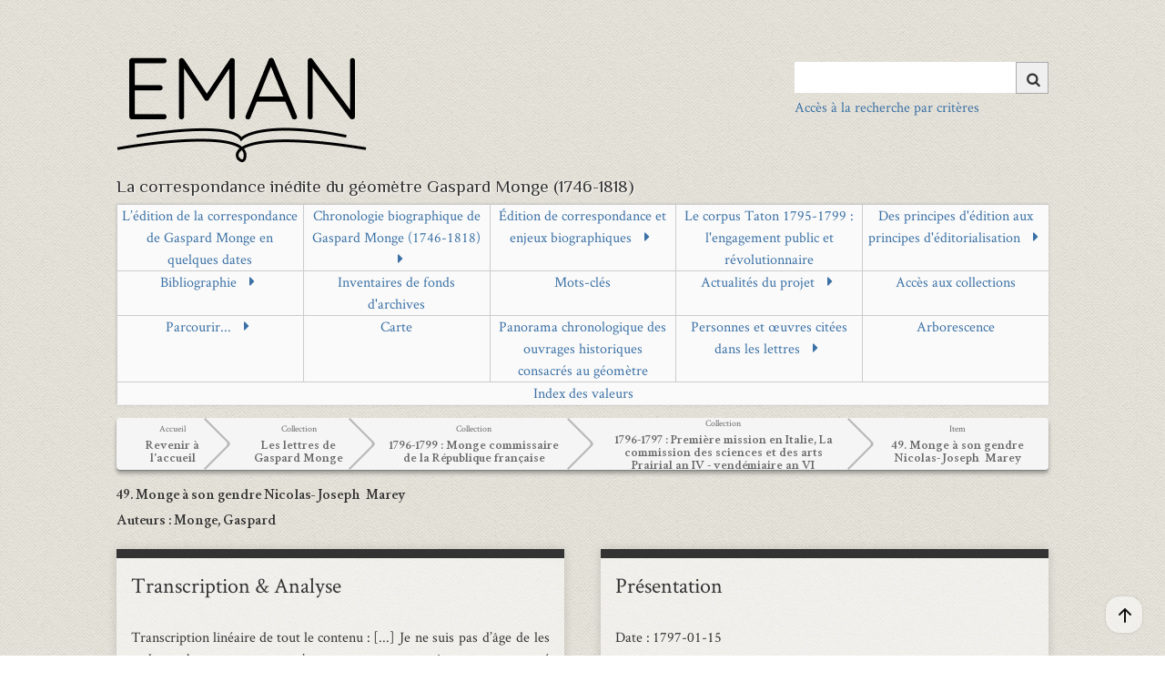

--- FILE ---
content_type: text/html; charset=utf-8
request_url: https://eman-archives.org/monge/items/show/132
body_size: 8499
content:
<!DOCTYPE html>
<html class="" lang="fr">
<head>
    <meta charset="utf-8">
    <meta name="viewport" content="width=device-width, initial-scale=1">
    
        <title>49. Monge à son gendre Nicolas-Joseph Marey &middot; La correspondance inédite du géomètre Gaspard Monge (1746-1818)</title>

    <link rel="alternate" type="application/rss+xml" title="Flux RSS Omeka" href="/monge/items/browse?output=rss2" /><link rel="alternate" type="application/atom+xml" title="Flux Atom Omeka" href="/monge/items/browse?output=atom" />    <link rel="shortcut icon" href="https://eman-archives.org/monge/themes/eman/favicon.ico"/>
    <!-- Plugin Stuff -->
    
<style>
#search-table-view th {text-align: left;}</style>

    <!-- Stylesheets -->
    <link href="/monge/application/views/scripts/css/public.css?v=3.1.2" media="screen" rel="stylesheet" type="text/css" >
<link href="/monge/plugins/Geolocation/views/shared/javascripts/leaflet/leaflet.css?v=3.1.2" media="" rel="stylesheet" type="text/css" >
<link href="/monge/plugins/Geolocation/views/shared/css/geolocation-marker.css?v=3.1.2" media="all" rel="stylesheet" type="text/css" >
<link href="/monge/plugins/Geolocation/views/shared/javascripts/leaflet-markercluster/MarkerCluster.css?v=3.1.2" media="" rel="stylesheet" type="text/css" >
<link href="/monge/plugins/Geolocation/views/shared/javascripts/leaflet-markercluster/MarkerCluster.Default.css?v=3.1.2" media="" rel="stylesheet" type="text/css" >
<link href="/monge/plugins/ShortcodeCarousel/views/public/css/jcarousel.responsive.css?v=3.1.2" media="all" rel="stylesheet" type="text/css" >
<link href="/monge/plugins/ShortcodeCarousel/views/public/css/carousel.css?v=3.1.2" media="all" rel="stylesheet" type="text/css" >
<link href="/monge/plugins/UiTemplates/views/shared/css/ui-templates.css?v=3.1.2" media="all" rel="stylesheet" type="text/css" >
<link href="/monge/plugins/UiTemplates/views/shared/css/ui-templates-breadcrumb.css?v=3.1.2" media="all" rel="stylesheet" type="text/css" >
<link href="/monge/plugins/UiTemplates/views/shared/css/slick.css?v=3.1.2" media="all" rel="stylesheet" type="text/css" >
<link href="/monge/plugins/UiTemplates/views/shared/css/slick-theme.css?v=3.1.2" media="all" rel="stylesheet" type="text/css" >
<link href="/monge/plugins/AvantCommon/views/shared/css/magnific-popup.css?v=3.1.2" media="all" rel="stylesheet" type="text/css" >
<link href="/monge/plugins/AvantCommon/views/shared/css/avantcommon.css?v=3.1.2.6" media="all" rel="stylesheet" type="text/css" >
<link href="/monge/plugins/EmanSearch/views/public/css/avantsearch.css?v=3.1.2" media="all" rel="stylesheet" type="text/css" >
<link href="//fonts.googleapis.com/css?family=Ubuntu:300,400,500,700,300italic,400italic,500italic,700italic" media="all" rel="stylesheet" type="text/css" >
<link href="/monge/application/views/scripts/css/iconfonts.css?v=3.1.2" media="screen" rel="stylesheet" type="text/css" >
<link href="/monge/themes/eman/css/slider.css?v=3.1.2" media="screen" rel="stylesheet" type="text/css" >
<link href="/monge/themes/eman/css/bootstrap.min.css?v=3.1.2" media="screen" rel="stylesheet" type="text/css" >
<link href="/monge/themes/eman/css/normalize.css?v=3.1.2" media="screen" rel="stylesheet" type="text/css" >
<link href="/monge/themes/eman/css/style.css?v=3.1.2" media="screen" rel="stylesheet" type="text/css" >
<link href="/monge/themes/eman/css/print.css?v=3.1.2" media="print" rel="stylesheet" type="text/css" >
    <!-- JavaScripts -->
                    
    <script type="text/javascript" src="//ajax.googleapis.com/ajax/libs/jquery/3.6.0/jquery.min.js"></script>
<script type="text/javascript">
    //<!--
    window.jQuery || document.write("<script type=\"text\/javascript\" src=\"\/monge\/application\/views\/scripts\/javascripts\/vendor\/jquery.js?v=3.1.2\" charset=\"utf-8\"><\/script>")    //-->
</script>
<script type="text/javascript" src="//ajax.googleapis.com/ajax/libs/jqueryui/1.12.1/jquery-ui.min.js"></script>
<script type="text/javascript">
    //<!--
    window.jQuery.ui || document.write("<script type=\"text\/javascript\" src=\"\/monge\/application\/views\/scripts\/javascripts\/vendor\/jquery-ui.js?v=3.1.2\" charset=\"utf-8\"><\/script>")    //-->
</script>
<script type="text/javascript" src="/monge/application/views/scripts/javascripts/vendor/jquery.ui.touch-punch.js"></script>
<script type="text/javascript">
    //<!--
    jQuery.noConflict();    //-->
</script>
<script type="text/javascript" src="/monge/plugins/Geolocation/views/shared/javascripts/leaflet/leaflet.js?v=3.1.2"></script>
<script type="text/javascript" src="/monge/plugins/Geolocation/views/shared/javascripts/leaflet/leaflet-providers.js?v=3.1.2"></script>
<script type="text/javascript" src="/monge/plugins/Geolocation/views/shared/javascripts/map.js?v=3.1.2"></script>
<script type="text/javascript" src="/monge/plugins/Geolocation/views/shared/javascripts/leaflet-markercluster/leaflet.markercluster.js?v=3.1.2"></script>
<script type="text/javascript" src="/monge/plugins/ShortcodeCarousel/views/public/javascripts/jcarousel.responsive.js?v=3.1.2"></script>
<script type="text/javascript" src="/monge/plugins/ShortcodeCarousel/views/public/javascripts/jquery.jcarousel.min.js?v=3.1.2"></script>
<script type="text/javascript" src="/monge/plugins/UiTemplates/views/shared/javascripts/ui-templates.js?v=3.1.2"></script>
<script type="text/javascript" src="//code.jquery.com/jquery-migrate-1.2.1.min.js"></script>
<script type="text/javascript" src="/monge/plugins/UiTemplates/views/shared/javascripts/slick/slick.min.js?v=3.1.2"></script>
<script type="text/javascript" src="/monge/plugins/Graph/views/shared/javascripts/graph.js?v=3.1.2"></script>
<script type="text/javascript" src="/monge/plugins/AvantCommon/views/shared/javascripts/jquery.magnific-popup.min.js?v=3.1.2"></script>
<script type="text/javascript" src="/monge/plugins/AvantCommon/views/shared/javascripts/js.cookie-2.2.1.min.js?v=3.1.2"></script>
<script type="text/javascript" src="/monge/plugins/AvantCommon/views/shared/javascripts/avantcommon-script.js?v=3.1.2"></script>
<script type="text/javascript" src="/monge/themes/eman/javascripts/menu.js?v=3.1.2"></script>
<!--[if (gte IE 6)&(lte IE 8)]><script type="text/javascript" src="/monge/application/views/scripts/javascripts/vendor/selectivizr.js?v=3.1.2"></script><![endif]-->
<script type="text/javascript" src="/monge/application/views/scripts/javascripts/vendor/respond.js?v=3.1.2"></script>
<script type="text/javascript" src="/monge/themes/eman/javascripts/globals.js?v=3.1.2"></script>    <!-- Matomo -->
    <!-- Recover Matomo Id from server's list -->
    <script>
  var _paq = window._paq = window._paq || [];
  /* tracker methods like "setCustomDimension" should be called before "trackPageView" */
  _paq.push(['trackPageView']);
  _paq.push(['enableLinkTracking']);
  (function() {
    var u="https://analyseweb.huma-num.fr/";
    _paq.push(['setTrackerUrl', u+'matomo.php']);
    _paq.push(['setSiteId', '171']);
    var d=document, g=d.createElement('script'), s=d.getElementsByTagName('script')[0];
    g.async=true; g.src=u+'matomo.js'; s.parentNode.insertBefore(g,s);
  })();
</script>
        <noscript>
            <img src="//piwik.huma-num.fr/piwik.php?idsite=171&rec=1" style="border:0;" alt=""/>
        </noscript>
        <!-- End Matomo Code -->

</head>
<!-- <script src="https://polyfill.io/v3/polyfill.min.js?features=es6"></script> -->
<script src="https://eman-archives.org/monge/themes/eman/javascripts/menu.js"></script>
<body class="items show two-columns">
<span class='uit-show-help' style='display:none;'></span><span id='show-help' style='display:none;'></span><div id="cookie-bar">
    <p>Ce site utilise les cookies afin de vous offrir une navigation optimale. En cliquant sur OK, vous en acceptez
        l'utilisation <span id="cookie-ok">OK</span>
</div>
<div id="wrap">
    <header>
        <div id="site-title">
            <a href="https://eman-archives.org/monge" id="logo-theme"><img src="https://eman-archives.org/monge/files/theme_uploads/e63c56cf12e03d4a9816354f94341bae.png" alt="La correspondance inédite du géomètre Gaspard Monge (1746-1818)" /></a>
        </div>
        <div id="search-container">
                            <form id="search-form" name="search-form" action="/monge/solr-search/results/interceptor" aria-label="Recherche" method="get">    <input type="text" name="query" id="query" value="" title="Query" aria-label="Query" aria-labelledby="search-form query">            <input type="hidden" name="query_type" value="keyword" id="query_type">                <input type="hidden" name="record_types[]" value="Item">                <input type="hidden" name="record_types[]" value="File">                <input type="hidden" name="record_types[]" value="Collection">                <input type="hidden" name="record_types[]" value="Exhibit">                <input type="hidden" name="record_types[]" value="ExhibitPage">                <input type="hidden" name="record_types[]" value="SimplePagesPage">                <button name="submit_search" id="submit_search" type="submit" value="Chercher" title="Soumettre" class="button" aria-label="Soumettre" aria-labelledby="search-form submit_search"><span class="icon" aria-hidden="true"></span></button></form>
                                        <a class='advanced-search-link-header' href='https://eman-archives.org/monge/find/advanced'>Accès à la recherche par critères</a>                    </div>
        <div style='clear:left;'><p class="tagline">La correspondance inédite du géomètre Gaspard Monge (1746-1818)</p> </div>
        <!--  -->
    </header>
    <!-- <hr/> -->
    <!-- <div id='main-nav' class='page-header'> -->
    <!-- <div id='main-nav' class='page-header'> -->
    <div id='primary-nav' class='page-header' style="margin-top: 10px">
        <ul class="navigation nav-menu">
    <li>
        <a href="/monge/ldition-de-la-correspondance-de-gaspard-monge-en-quelques-dates">L’édition de la correspondance de Gaspard Monge en quelques dates</a>
    </li>
    <li>
        <a href="/monge/chronologies">Chronologie biographique de Gaspard Monge (1746-1818)</a>
        <ul>
            <li>
                <a href="/monge/la-maladie-de-monge">La mélancolie de Monge</a>
            </li>
            <li>
                <a href="/monge/table-chronologique-des-manuscrits-scientifiques-de-1768--1772-et-des-mmoires-prsents--lacadmie-des-sciences">Table chronologique des manuscrits scientifiques de 1768 à 1772 et des mémoires présentés à l’Académie des Sciences</a>
            </li>
            <li>
                <a href="/monge/orientation-vers-la-physique-et-la-chimie">Orientation vers la physique et la chimie</a>
            </li>
            <li>
                <a href="/monge/monge-exprimentateur-ingnieux-et-acteur-de-la-rvolution-de-lavoisier">Monge expérimentateur ingénieux et acteur de la Révolution de Lavoisier</a>
            </li>
        </ul>
    </li>
    <li>
        <a href="/monge/dition-de-correspondance-et-enjeux-biographiques">Édition de correspondance et enjeux biographiques</a>
        <ul>
            <li>
                <a href="/monge/les-motifs-de-laction-publique-des-savants">Les motifs de l'action publique des savants</a>
            </li>
            <li>
                <a href="/monge/interroger-ensemble-lengagement-rvolutionnaire-et-la-pratique-scientifique-du-gomtre">Interroger ensemble l’engagement révolutionnaire et la pratique scientifique du géomètre</a>
            </li>
            <li>
                <a href="/monge/lide-de-progrs--coordination-de-la-pratique-scientifique-et-de-laction-publique">L’idée de progrès : coordination de la pratique scientifique et de l’action publique</a>
            </li>
            <li>
                <a href="/monge/ide-de-progrs-un-instrument-de-rforme-de-la-pratique-scientifique">L'idée de progrès : un instrument de réforme de la pratique scientifique</a>
            </li>
            <li>
                <a href="/monge/lide-de-progrs--ses-postures-scientifiques-et-ses-deux-procdures">L’idée de progrès : ses postures scientifiques et ses deux procédures</a>
            </li>
            <li>
                <a href="/monge/les-diffrentes-rceptions-de-lapplication-cartsienne-les-diffrences-entre-les-uvres-des-mathmaticiens">Les différentes réceptions de l’application cartésienne, les différences entre les œuvres des mathématiciens</a>
            </li>
            <li>
                <a href="/monge/lide-de-progrs-est-outil-de-rforme-des-rapports-entre-domaines-mathmatiques-entre-mathmatiques-et-techniques">L’idée de progrès est outil de réforme des rapports entre domaines mathématiques, entre mathématiques et techniques</a>
            </li>
        </ul>
    </li>
    <li>
        <a href="/monge/presentation-corpus-1795-1799">Le corpus Taton 1795-1799 : l'engagement public et révolutionnaire</a>
    </li>
    <li>
        <a href="/monge/des-principes-ddition-aux-principes-dditorialisation">Des principes d'édition aux principes d'éditorialisation</a>
        <ul>
            <li>
                <a href="/monge/transcription-en-milieu-numrique--zro-une-ou-plusieurs-transcriptions-">Transcription en milieu numérique : zéro, une ou plusieurs transcriptions ?</a>
            </li>
            <li>
                <a href="/monge/principes-transcription">Principes de transcription du corpus</a>
            </li>
            <li>
                <a href="/monge/principes-annotation">Principes d'annotation appliqués pour l'édition papier</a>
            </li>
            <li>
                <a href="/monge/principes-dannotation">Principes d'annotation du corpus</a>
            </li>
        </ul>
    </li>
    <li>
        <a href="/monge/bibliographie">Bibliographie</a>
        <ul>
            <li>
                <a href="/monge/bibliographie-primaire">Bibliographie primaire</a>
            </li>
            <li>
                <a href="/monge/bibliographie-secondaire">Bibliographie secondaire</a>
            </li>
        </ul>
    </li>
    <li>
        <a href="/monge/inventaire-archives">Inventaires de fonds d'archives</a>
    </li>
    <li>
        <a href="/monge/tags">Mots-clés</a>
    </li>
    <li>
        <a href="/monge/actualits-du-projet">Actualités du projet</a>
        <ul>
            <li>
                <a href="/monge/presentations-projet-monge">Communications relatives au projet Monge</a>
            </li>
        </ul>
    </li>
    <li>
        <a href="/monge/collection-tree">Accès aux collections</a>
    </li>
    <li>
        <a href="/monge/">Parcourir...</a>
        <ul>
            <li>
                <a href="/monge/items/browse">Parcourir les contenus</a>
            </li>
            <li>
                <a href="/monge/collections/browse">Parcourir les collections</a>
            </li>
            <li>
                <a href="/monge/exhibits">Parcourir les expositions</a>
            </li>
        </ul>
    </li>
    <li>
        <a href="/monge/openmap">Carte</a>
    </li>
    <li>
        <a href="/monge/panorama-chronologique-des-ouvrages-historiques-consacrs-au-gomtre">Panorama chronologique des ouvrages historiques consacrés au géomètre</a>
    </li>
    <li>
        <a href="/monge/notices-des-personnes-et-uvres-cites-dans-les-lettres">Personnes et œuvres citées dans les lettres</a>
        <ul>
            <li>
                <a href="/monge/personnes-cites-dans-les-lettres">Personnes citées dans les lettres</a>
            </li>
        </ul>
    </li>
    <li>
        <a href="/monge/arbre-collections">Arborescence</a>
    </li>
    <li>
        <a href="/monge/emanindexpage">Index des valeurs</a>
    </li>
</ul>    </div>
</div>
<div id="mobile-nav" role="navigation" aria-label="Mobile Navigation">
    <ul class="navigation nav-menu">
    <li>
        <a href="/monge/ldition-de-la-correspondance-de-gaspard-monge-en-quelques-dates">L’édition de la correspondance de Gaspard Monge en quelques dates</a>
    </li>
    <li>
        <a href="/monge/chronologies">Chronologie biographique de Gaspard Monge (1746-1818)</a>
        <ul>
            <li>
                <a href="/monge/la-maladie-de-monge">La mélancolie de Monge</a>
            </li>
            <li>
                <a href="/monge/table-chronologique-des-manuscrits-scientifiques-de-1768--1772-et-des-mmoires-prsents--lacadmie-des-sciences">Table chronologique des manuscrits scientifiques de 1768 à 1772 et des mémoires présentés à l’Académie des Sciences</a>
            </li>
            <li>
                <a href="/monge/orientation-vers-la-physique-et-la-chimie">Orientation vers la physique et la chimie</a>
            </li>
            <li>
                <a href="/monge/monge-exprimentateur-ingnieux-et-acteur-de-la-rvolution-de-lavoisier">Monge expérimentateur ingénieux et acteur de la Révolution de Lavoisier</a>
            </li>
        </ul>
    </li>
    <li>
        <a href="/monge/dition-de-correspondance-et-enjeux-biographiques">Édition de correspondance et enjeux biographiques</a>
        <ul>
            <li>
                <a href="/monge/les-motifs-de-laction-publique-des-savants">Les motifs de l'action publique des savants</a>
            </li>
            <li>
                <a href="/monge/interroger-ensemble-lengagement-rvolutionnaire-et-la-pratique-scientifique-du-gomtre">Interroger ensemble l’engagement révolutionnaire et la pratique scientifique du géomètre</a>
            </li>
            <li>
                <a href="/monge/lide-de-progrs--coordination-de-la-pratique-scientifique-et-de-laction-publique">L’idée de progrès : coordination de la pratique scientifique et de l’action publique</a>
            </li>
            <li>
                <a href="/monge/ide-de-progrs-un-instrument-de-rforme-de-la-pratique-scientifique">L'idée de progrès : un instrument de réforme de la pratique scientifique</a>
            </li>
            <li>
                <a href="/monge/lide-de-progrs--ses-postures-scientifiques-et-ses-deux-procdures">L’idée de progrès : ses postures scientifiques et ses deux procédures</a>
            </li>
            <li>
                <a href="/monge/les-diffrentes-rceptions-de-lapplication-cartsienne-les-diffrences-entre-les-uvres-des-mathmaticiens">Les différentes réceptions de l’application cartésienne, les différences entre les œuvres des mathématiciens</a>
            </li>
            <li>
                <a href="/monge/lide-de-progrs-est-outil-de-rforme-des-rapports-entre-domaines-mathmatiques-entre-mathmatiques-et-techniques">L’idée de progrès est outil de réforme des rapports entre domaines mathématiques, entre mathématiques et techniques</a>
            </li>
        </ul>
    </li>
    <li>
        <a href="/monge/presentation-corpus-1795-1799">Le corpus Taton 1795-1799 : l'engagement public et révolutionnaire</a>
    </li>
    <li>
        <a href="/monge/des-principes-ddition-aux-principes-dditorialisation">Des principes d'édition aux principes d'éditorialisation</a>
        <ul>
            <li>
                <a href="/monge/transcription-en-milieu-numrique--zro-une-ou-plusieurs-transcriptions-">Transcription en milieu numérique : zéro, une ou plusieurs transcriptions ?</a>
            </li>
            <li>
                <a href="/monge/principes-transcription">Principes de transcription du corpus</a>
            </li>
            <li>
                <a href="/monge/principes-annotation">Principes d'annotation appliqués pour l'édition papier</a>
            </li>
            <li>
                <a href="/monge/principes-dannotation">Principes d'annotation du corpus</a>
            </li>
        </ul>
    </li>
    <li>
        <a href="/monge/bibliographie">Bibliographie</a>
        <ul>
            <li>
                <a href="/monge/bibliographie-primaire">Bibliographie primaire</a>
            </li>
            <li>
                <a href="/monge/bibliographie-secondaire">Bibliographie secondaire</a>
            </li>
        </ul>
    </li>
    <li>
        <a href="/monge/inventaire-archives">Inventaires de fonds d'archives</a>
    </li>
    <li>
        <a href="/monge/tags">Mots-clés</a>
    </li>
    <li>
        <a href="/monge/actualits-du-projet">Actualités du projet</a>
        <ul>
            <li>
                <a href="/monge/presentations-projet-monge">Communications relatives au projet Monge</a>
            </li>
        </ul>
    </li>
    <li>
        <a href="/monge/collection-tree">Accès aux collections</a>
    </li>
    <li>
        <a href="/monge/">Parcourir...</a>
        <ul>
            <li>
                <a href="/monge/items/browse">Parcourir les contenus</a>
            </li>
            <li>
                <a href="/monge/collections/browse">Parcourir les collections</a>
            </li>
            <li>
                <a href="/monge/exhibits">Parcourir les expositions</a>
            </li>
        </ul>
    </li>
    <li>
        <a href="/monge/openmap">Carte</a>
    </li>
    <li>
        <a href="/monge/panorama-chronologique-des-ouvrages-historiques-consacrs-au-gomtre">Panorama chronologique des ouvrages historiques consacrés au géomètre</a>
    </li>
    <li>
        <a href="/monge/notices-des-personnes-et-uvres-cites-dans-les-lettres">Personnes et œuvres citées dans les lettres</a>
        <ul>
            <li>
                <a href="/monge/personnes-cites-dans-les-lettres">Personnes citées dans les lettres</a>
            </li>
        </ul>
    </li>
    <li>
        <a href="/monge/arbre-collections">Arborescence</a>
    </li>
    <li>
        <a href="/monge/emanindexpage">Index des valeurs</a>
    </li>
</ul></div>
<div id="content">
    <span id='breadcrumb-container'><div class='breadcrumb'><a href='https://eman-archives.org/monge'><span class='breadcrumb_inner'><span class='breadcrumb_title'>Accueil</span><span class='breadcrumb_desc'>Revenir à l'accueil</span></span></a><a href='https://eman-archives.org/monge/collections/show/9'><span class='breadcrumb_inner'><span class='breadcrumb_title'>Collection</span><span class='breadcrumb_desc'>Les lettres de Gaspard Monge</span></a><a href='https://eman-archives.org/monge/collections/show/3'><span class='breadcrumb_inner'><span class='breadcrumb_title'>Collection</span><span class='breadcrumb_desc'>1796-1799 : Monge commissaire de la République française</span></a><a href='https://eman-archives.org/monge/collections/show/7'><span class='breadcrumb_inner'><span class='breadcrumb_title'>Collection</span><span class='breadcrumb_desc'>1796-1797 : Première mission en Italie, La commission des sciences et des arts <br />
Prairial an IV - vendémiaire an VI </span></a><a href='#'><span class='breadcrumb_inner'><span class='breadcrumb_title'>Item</span><span class='breadcrumb_desc'>49. Monge à son gendre Nicolas-Joseph&nbsp; Marey</span></span></a></div></span><h3 id='doc-title' style='font-size:16px; clear:both;display:block;'>49. Monge à son gendre Nicolas-Joseph&nbsp; Marey</h3><span class="Z3988" title="ctx_ver=Z39.88-2004&amp;rft_val_fmt=info%3Aofi%2Ffmt%3Akev%3Amtx%3Adc&amp;rfr_id=info%3Asid%2Fomeka.org%3Agenerator&amp;rft.creator=Monge%2C+Gaspard&amp;rft.contributor=Dupond%2C+Marie+%28%C3%A9dition+scientifique%29&amp;rft.contributor=Walter%2C+Richard+%28%C3%A9dition+num%C3%A9rique%29&amp;rft.subject=Premi%C3%A8re+campagne+d%27Italie&amp;rft.description=Lettre+transcrite+par+CARTAN+%C3%89.+%281945%29%2C+p.+22.+Il+introduit+cette+lettre+ainsi%3A+%C2%ABCitons+encore+une+lettre+%C3%A9crite+par+Monge%2C+le+17+janvier+1797+de+San+Benedetto%2C+pr%C3%A8s+de+Mantoue+%C3%A0+son+gendre+Marey+qui+lui+avait+conseill%C3%A9+de+se+m%C3%A9fier+des+caresses+italiennes.%C2%BB&amp;rft.publisher=Marie+Dupond+%28UDPN%2FUSPC%29%3B+projet+EMAN+%28Thalim%2C+CNRS-ENS-Sorbonne+nouvelle%29.&amp;rft.date=1797-01-15&amp;rft.language=Fran%C3%A7ais&amp;rft.coverage=San+Benedetto+%28Italie%29&amp;rft.rights=Fiche+%3A+Marie+Dupond+%28UDPN%2FUSPC%29%3B+projet+EMAN+%28Thalim%2C+CNRS-ENS-Sorbonne+nouvelle%29.+Licence+Creative+Commons+Attribution+%E2%80%93+Partage+%C3%A0+l%27Identique+3.0.&amp;rft.title=49.+Monge+%C3%A0+son+gendre+Nicolas-Joseph+Marey&amp;rft.type=Correspondance&amp;rft.identifier=https%3A%2F%2Feman-archives.org%2Fmonge%2Fitems%2Fshow%2F132" aria-hidden="true"></span>
    <h4 class="dclabel" style="font-size:16px;">
        Auteurs :
        <span class="dcvalue" style="font-size:16px;">
            Monge, Gaspard        </span>
    </h4>


<div id='primary'><div class='field-uitemplates field-uitemplates-bloc5 block-uitemplates' id='bloc5'><h2>Transcription & Analyse</h2> <div class='field-uitemplates field-uitemplates-78' id='bloc5_1'><div class='uit-field-wrapper'><span class='field-uitemplates-title  '>Transcription linéaire de tout le contenu</span><span class='uit-field  '><div style="text-align: justify;">[...] Je ne suis pas d’âge de les redouter beaucoup, et nous n’en voyons aucune ; mais nous avons causé avec nos jeunes héros qui, pour la plupart, sont dégoûtés de la dissolution des mœurs des femmes des grandes villes de ce pays-ci et principalement des États vénitiens, telles que celles de Brescia, Vérone, Bergame. Tout cela mon cher Marey, nous fait désirer de revoir notre cher pays que nous aimons tous encore beaucoup plus qu’auparavant. Fasse le ciel que nous ne le retrouvions pas entiché d’un genre de corruption encore plus désespérante.</div></span></div></div><div class='field-uitemplates field-uitemplates-41' id='bloc5_3'><div class='uit-field-wrapper'><span class='field-uitemplates-title  '>Analyse</span><span class='uit-field  '><p>Lettre transcrite par CARTAN É. (1945), p. 22. Il introduit cette lettre ainsi&nbsp;: «&nbsp;Citons encore une lettre écrite par Monge, le 17 janvier 1797 de San Benedetto, près de Mantoue à son gendre Marey qui lui avait conseillé de se méfier des caresses italiennes.&nbsp;»</p></span></div></div><div class='field-uitemplates field-uitemplates-59' id='bloc5_5'><div class='uit-field-wrapper'><span class='field-uitemplates-title  '>Notes</span><span class='uit-field  '>Transcription de Cartan. CARTAN É. (1945), p. 22.</span></div></div></div><div class='field-uitemplates field-uitemplates-plugin_relations block-uitemplates' id='plugin_relations'><h2>Relations entre les documents</h2> <br />
<div id="item-relations-display-item-relations">
    
        		    		
    		    			        	        			<h4><span title="1796-1797 : Première mission en Italie, La commission des sciences et des arts &lt;br /&gt;br /
Prairial an IV - vendémiaire an VI "  style="font-size:small;">Collection 1796-1797 : Première mission en Italie, La commission des sciences et des arts 
Prairial an IV - vendémiaire an VI </span></h4>
		     		        		     						 <a href="/monge/items/show/94">12. Monge à sa femme Catherine Huart</a>
                		        		<span title="Partage la thématique de la Campagne militaire en Italie" style="font-style:italic;">a pour thème Campagne militaire (Italie) comme  ce document </span><br />
								<div class='relation-comment' style='clear:both;background:#ddd;font-style:italic;'></div>
		   		 	  	        	        	        		     						 <a href="/monge/items/show/127">45. Monge à sa femme Catherine Huart</a>
                		        		<span title="Partage la thématique de la Campagne militaire en Italie" style="font-style:italic;">a pour thème Campagne militaire (Italie) comme  ce document </span><br />
								<div class='relation-comment' style='clear:both;background:#ddd;font-style:italic;'></div>
		   		 	  	            </div>
</div></div><aside id='sidebar'><div class='field-uitemplates field-uitemplates-bloc1 block-uitemplates' id='bloc1'><h2>Présentation</h2> <div class='field-uitemplates field-uitemplates-40' id='bloc1_1'><div class='uit-field-wrapper'><span class='field-uitemplates-title  '>Date</span><span class='uit-field  '>1797-01-15</span></div></div><div class='field-uitemplates field-uitemplates-80' id='bloc1_2'><div class='uit-field-wrapper'><span class='field-uitemplates-title  '>Date du calendrier révolutionnaire</span><span class='uit-field  '>le 18 nivôse an V</span></div></div><div class='field-uitemplates field-uitemplates-51' id='bloc1_3'><div class='uit-field-wrapper'><span class='field-uitemplates-title  '>Genre</span><span class='uit-field  '>Correspondance</span></div></div><div class='field-uitemplates field-uitemplates-49' id='bloc1_4'><div class='uit-field-wrapper'><span class='field-uitemplates-title  '>Sujets</span><span class='uit-field  '>Première campagne d&#039;Italie</span></div></div><div class='field-uitemplates field-uitemplates-47' id='bloc1_5'><div class='uit-field-wrapper'><span class='field-uitemplates-title  '>Mentions légales</span><span class='uit-field  '>Fiche : Marie Dupond (UDPN/USPC); projet EMAN (Thalim, CNRS-ENS-Sorbonne nouvelle). Licence Creative Commons Attribution – Partage à l&#039;Identique 3.0.</span></div></div><div class='field-uitemplates field-uitemplates-45' id='bloc1_6'><div class='uit-field-wrapper'><span class='field-uitemplates-title  '>Éditeur de la fiche</span><span class='uit-field  '>Marie Dupond (UDPN/USPC); projet EMAN (Thalim, CNRS-ENS-Sorbonne nouvelle).</span></div></div><div class='field-uitemplates field-uitemplates-37' id='bloc1_7'><div class='uit-field-wrapper'><span class='field-uitemplates-title  '>Contributeurs</span><span class='uit-field  '><ul class='uit-list'><li>Dupond, Marie (édition scientifique)</li><li>Walter, Richard (édition numérique)</li></ul></span></div></div></div><div class='field-uitemplates field-uitemplates-bloc2 block-uitemplates' id='bloc2'><h2>Information générales</h2> <div class='field-uitemplates field-uitemplates-44' id='bloc2_1'><div class='uit-field-wrapper'><span class='field-uitemplates-title  '>Langue</span><span class='uit-field  '>Français</span></div></div></div><div class='field-uitemplates field-uitemplates-plugin_tags block-uitemplates' id='plugin_tags'><h2>Les mots clés</h2> <a href="/monge/items/browse?tags=Premi%25C3%25A8re%2Bcampagne%2Bd%2526%2523039%253BItalie" rel="tag">Première campagne d&#039;Italie</a></div><div class='field-uitemplates field-uitemplates-bloc3 block-uitemplates' id='bloc3'><h2>Informations éditoriales</h2> <div class='field-uitemplates field-uitemplates-69' id='bloc3_4'><div class='uit-field-wrapper'><span class='field-uitemplates-title  '>Destinataire</span><span class='uit-field  '>Marey, Nicolas-Joseph (1760-1818)</span></div></div><div class='field-uitemplates field-uitemplates-55' id='bloc3_6'><div class='uit-field-wrapper'><span class='field-uitemplates-title  '>Contexte géographique</span><span class='uit-field  '>San Benedetto</span></div></div><div class='field-uitemplates field-uitemplates-38' id='bloc3_7'><div class='uit-field-wrapper'><span class='field-uitemplates-title  '>Lieu d'expédition</span><span class='uit-field  '>San Benedetto (Italie)</span></div></div></div><div class='field-uitemplates field-uitemplates-plugin_geoloc block-uitemplates' id='plugin_geoloc'><h2>Localisation</h2> <div id='geolocation'><div id="item-map-132" class="map geolocation-map" style="width: ; height: 300px"></div><script type='text/javascript'>var itemMap132;OmekaMapSingle = new OmekaMapSingle("item-map-132", {"latitude":42.9609785,"longitude":13.874646900000016,"zoomLevel":5,"show":true}, {"basemap":"CartoDB.Voyager","cluster":true}); </script></div></div><div class='field-uitemplates field-uitemplates-plugin_export block-uitemplates' id='plugin_export'><h2>Export de la fiche</h2>             <p id="output-format-list">
        <a href="/monge/items/show/132?output=atom">atom</a>, <a href="/monge/items/show/132?output=dcmes-xml">dcmes-xml</a>, <a href="/monge/items/show/132?output=json">json</a>, <a href="/monge/items/show/132?output=omeka-xml">omeka-xml</a>        </p>
    <a href='/export/pdf.php?url=/monge/items/show/132' target='_blank' >Exporter en PDF les métadonnnées</a></div></aside>
<span class="dclabel"
      style='float:right;clear:right;'>Notice créée par <a href='https://eman-archives.org/monge/mapage/2'>Marie Dupond</a></span>
<span class="dclabel"
      style='float:right;clear:right;'>Notice créée le  12/01/2018 </span>
<span class="dclabel"
      style='float:right;clear:right;'>Dernière modification le  11/02/2022 </span>
<br/><br/>
<hr/>

<ul class="item-pagination navigation">

    <div id='eman-pager-items'><h3>Autres notices de la collection</h3><a href="/monge/items/show/131"><span style="font-size:32px;float:left;">&loarr;</span> </a><a href="/monge/items/show/119" class="eman-item-link">37. Monge au ministre des relations extérieures</a><div class="eman-items-sep"> | </div><a href="/monge/items/show/120" class="eman-item-link">38. Monge à sa femme Catherine Huart</a><div class="eman-items-sep"> | </div><a href="/monge/items/show/121" class="eman-item-link">39. Monge à sa femme Catherine Huart</a><div class="eman-items-sep"> | </div><a href="/monge/items/show/122" class="eman-item-link">40. Monge à sa femme Catherine Huart</a><div class="eman-items-sep"> | </div><a href="/monge/items/show/123" class="eman-item-link">41. Les commissaires au ministre des relations extérieures</a><div class="eman-items-sep"> | </div><a href="/monge/items/show/124" class="eman-item-link">42. Monge à sa femme Catherine Huart</a><div class="eman-items-sep"> | </div><a href="/monge/items/show/125" class="eman-item-link">43. Monge au directeur de l’École polytechnique</a><div class="eman-items-sep"> | </div><a href="/monge/items/show/126" class="eman-item-link">44. Monge à son gendre Nicolas-Joseph Marey</a><div class="eman-items-sep"> | </div><a href="/monge/items/show/127" class="eman-item-link">45. Monge à sa femme Catherine Huart</a><div class="eman-items-sep"> | </div><a href="/monge/items/show/129" class="eman-item-link">46XXX. Monge à sa femme</a><div class="eman-items-sep"> | </div><a href="/monge/items/show/130" class="eman-item-link">47. Monge aux membres de l'Institut national</a><div class="eman-items-sep"> | </div><a href="/monge/items/show/131" class="eman-item-link">48. Monge à sa femme Catherine Huart</a><div class="eman-items-sep"> | </div><a href="/monge/items/show/132" class="eman-item-link eman-item-link-current">49. Monge à son gendre Nicolas-Joseph&nbsp; Marey</a><div class="eman-items-sep"> | </div><a href="/monge/items/show/133" class="eman-item-link">50. Les commissaires du gouvernement à la recherche des objets des sciences et des arts au citoyen Berthier, général divisionnaire, chef de l’état major</a><div class="eman-items-sep"> | </div><a href="/monge/items/show/134" class="eman-item-link">51. Monge à sa femme Catherine Huart</a><div class="eman-items-sep"> | </div><a href="/monge/items/show/135" class="eman-item-link">52. Les commissaires au ministre des relations extérieures</a><div class="eman-items-sep"> | </div><a href="/monge/items/show/136" class="eman-item-link">53. Monge à sa femme Catherine Huart</a><div class="eman-items-sep"> | </div><a href="/monge/items/show/138" class="eman-item-link">55. Monge à sa femme Catherine Huart</a><div class="eman-items-sep"> | </div><a href="/monge/items/show/139" class="eman-item-link">56. Discours de Monge aux capitaines régents de la République de Saint-Marin</a><div class="eman-items-sep"> | </div><a href="/monge/items/show/140" class="eman-item-link">57. Monge à Bonaparte</a><div class="eman-items-sep"> | </div><a href="/monge/items/show/141" class="eman-item-link">58. Monge à sa femme Catherine Huart</a><div class="eman-items-sep"> | </div><a href="/monge/items/show/142" class="eman-item-link">59. Monge à sa femme Catherine Huart</a><div class="eman-items-sep"> | </div><a href="/monge/items/show/143" class="eman-item-link">60. Monge et Tinet au Directoire</a><div class="eman-items-sep"> | </div><a href="/monge/items/show/144" class="eman-item-link">61. Monge et Tinet au ministre des relations extérieures</a><div class="eman-items-sep"> | </div><a href="/monge/items/show/145" class="eman-item-link">62. Monge à son gendre Nicolas-Joseph Marey</a><a href="/monge/items/show/133"><span style="font-size:32px;">&roarr;</span></a></div></ul>
<div id='transcripted' style='display:none;'></div>
<script>
    $ = jQuery;
</script>
</div><!-- end content -->
<hr/>
<footer>
    <ul id="footer-list">
                            <li>
                <a href="https://eman-archives.org/monge/objectifs-projet?lang=">Objectifs du projet</a>
            </li>
                            <li>
                <a href="https://eman-archives.org/monge/soutiens?lang=">Soutiens du projet</a>
            </li>
                <li>
            <a href="https://eman-archives.org/monge/contact?lang=">Contact</a>
        </li>
                    <li><a href="https://eman-archives.org/monge/mentions?lang=">Mentions légales</a></li>
                            <li><a href="https://eman-archives.org/monge/oai?lang=">OAI-PMH</a></li>
                <li><a href="https://eman-archives.org/monge/admin?lang=">Connexion</a></li>
    </ul>
    <ul id="footer-logo">
        <li><a href="https://www.eman-archives.org/" target="_blank"><img
                        src="https://eman-archives.org/monge/themes/eman/images/eman-logo.png" alt="logo EMAN"/></a></li>
        <li><a href="http://www.ens.fr/" target="_blank"><img src="https://eman-archives.org/monge/themes/eman/images/ens.png"
                                                              alt="logo ENS"/></a></li>
        <li><a href="http://www.cnrs.fr/" target="_blank"><img src="https://eman-archives.org/monge/themes/eman/images/cnrs.png"
                                                               alt="logo CNRS"/></a></li>
            </ul>
    <div id="custom-footer-text">
                    </div>

    <center>Site réalisé à partir d'<a href="https://omeka.org/classic/" target="_top">Omeka Classic</a> et hébergé par la TGIR <a href="https://www.huma-num.fr" target="_top">Huma-Num</a></center>    <P>
        <script type="text/javascript">
    jQuery(document).ready(function()
    {
        var avantSearchForm = '<div id="search-container"><a id="nav-toggle"><span></span></a><form id="search-form" name="search-form" action="/monge/find" method="get" class="search-form"><span class="search-erase"><input id="query" type="text" name="query" value="" title="Search" autofocus placeholder="Saisissez les mots-clefs à rechercher"><span id="search-erase-icon">&#10006;</span></span><button id="submit_search" type="submit" value="Search">Search</button><div id="banner-links"><a href="/monge/find/advanced" class="search-link" title="Go to the Advanced Search page">Recherche Avancée</a></div></form></div>';
        //jQuery('#search-container').replaceWith(avantSearchForm);

        jQuery("#search-erase-icon").click(function()
        {
            var query = jQuery('#query');
            query.val('');
            query.focus();
        });

        // Show or hide the 'Recent Items' link (see comments in recent-items-script.js updateCookie function).
        // TODO fix
        // var recentItemsCount = getRecentItemIdsFromCookie().length;
        var recentItemsCount = 0;
        var recentItemLink = jQuery('#recent-items-link');
        recentItemsCount === 0 ? recentItemLink.hide() : recentItemLink.show();
    });
</script>

<style>
    span.search-erase {
        position: relative;
    }
    span.search-erase span {
        position: absolute;
        display: block;
        top: 5px;
        right: 5px;
        width: 16px;
        height: 20px;
        color: #a0a0a0 !important;
        background-color: #fff;
        cursor: pointer;
    }
</style>
</footer>

</div>
<script src="https://eman-archives.org/monge/application/views/scripts/javascripts/vendor/jquery-accessibleMegaMenu.js?v=3.1.2"></script>
<script type="text/javascript">
    // addeventlistener sur script load ?
    $(document).ready(function () {
        Omeka.megaMenu('#primary-nav');
        Berlin.dropDown();
    });
</script>

</body>

</html>

--- FILE ---
content_type: text/css
request_url: https://eman-archives.org/monge/plugins/UiTemplates/views/shared/css/ui-templates.css?v=3.1.2
body_size: 1376
content:
.suite, .replier {
  cursor: pointer;
  font-style: italic;
  font-weight: bold;
  clear: both;
  display: block;
  float: right;
}

.field-uitemplates-title {
  float: left;
  clear: left;
  display: block;
}

.field-uitemplates-title::after {
  content: " : ";
  padding-right: 3px;
}

.bold {
  font-weight: bold;
  line-height: 1.4em;
/*   font-size: 1.3em; */
}

.highline {
  line-height: 1.4em;
}

.retour {
  clear: both;
  float: left;
}

.uit-field, .fieldcontentshort, .fieldcontentcomplet {
  margin-bottom: 1em;
  display: block;
  padding-left: 2px;
}

li .uit-field {
  padding: 0;
  margin: 0;
}

.uit-field-wrapper {
  display: block;
  overflow: auto;
}

.uit-list,
.uit-list li,
.uit-field-wrapper {
  clear: both;
}

.field-uitemplates {
  clear: both;
  display: block;
  overflow: auto;
}

.block-uitemplates {
  overflow: visible;
}

.transcripted img {
  border: 1px solid #ac2f2f;
  border-radius: 5px;
}

input[type=button],
#fileinfo label {
  background: #a4c637;
  background: -webkit-linear-gradient(top, #A4C637, #75940A);
  background: -moz-linear-gradient(top, #A4C637, #75940A);
  background: -o-linear-gradient(top, #A4C637, #75940A);
  background: linear-gradient(to bottom, #A4C637, #75940A);
  -webkit-box-shadow: 0px 1px 0px 0px #bdd662 inset, 0px -1px 0px 0px #6a821a inset, 0px 2px 2px 0px #d4d4d4;
  -moz-box-shadow: 0px 1px 0px 0px #bdd662 inset, 0px -1px 0px 0px #6a821a inset, 0px 2px 2px 0px #d4d4d4;
  box-shadow: 0px 1px 0px 0px #bdd662 inset, 0px -1px 0px 0px #6a821a inset, 0px 2px 2px 0px #d4d4d4;
  border: 1px solid #749308;
  -webkit-border-radius: 0;
  -moz-border-radius: 0;
  border-radius: 0;
  -webkit-box-sizing: border-box;
  -moz-box-sizing: border-box;
  box-sizing: border-box;
  color: #ffffff;
  cursor: pointer;
  display: inline-block;
  margin: 0 5px 20px 0;
  min-height: 25px;
  padding: 3px 10px;
  text-align: center;
  text-shadow: -1px -1px 1px rgba(0, 0, 0, 0.5);
  white-space: normal;
  clear: none;
  float: left;
}

#fileinfo label {
  background: #ad6345;
  background: -webkit-linear-gradient(top, #ad6345, #7d422a);
  background: -moz-linear-gradient(top, #ad6345, #7d422a);
  background: -o-linear-gradient(top, #ad6345, #7d422a);
  background: linear-gradient(to bottom, #ad6345, #7d422a);
  -webkit-box-shadow: 0px 1px 0px 0px #b87979 inset, 0px -1px 0px 0px #5e3030 inset, 0px 2px 2px 0px #d4d4d4;
  -moz-box-shadow: 0px 1px 0px 0px #b87979 inset, 0px -1px 0px 0px #5e3030 inset, 0px 2px 2px 0px #d4d4d4;
  box-shadow: 0px 1px 0px 0px #b87979 inset, 0px -1px 0px 0px #5e3030 inset, 0px 2px 2px 0px #d4d4d4;
  border: 1px solid #7E432C;
}

#file-browse {
  opacity: 0;
  width: 0.1px;
  height: 0.1px;
  position: absolute;
}

.uitemplates-form {
  /*   position:relative; */
}

.uitemplates-form #submit {
  position: fixed;
  top: 167px !important;
}

#uitemplates-import-cancel {
  display: none;
}

.uit-menu, uit-form {
  display: block;
  clear: both;
}

#submit-label > label {
  display: none;
}

#primary #plugin_files {
  /*   padding:0 !important; */
}

#deploy {
  float: right;
}

h3#doc-title,
h4.dclabel {
  margin:0;
  padding: 0;
  font-weight:bold;
}
span.Z3988 {
  clear:none !important;
  display: inline !important;
}

#collection-relations-display-collection-relations {
  margin-bottom: 1em;
}
.outer-info-sep {
  color:#eee;
  background-color: #ccc;
  margin:1em 0;
  height:.2em;
}
.uit-show-help {
  display: block;
  height: 1em;
  cursor:pointer;
  float:right;
}
.hidden {
  display: none;
}
uit-menu {
  clear:both;
  overflow: visible;
}

.uitemplates-form fieldset {
  display:block;
  border:2px solid #9d5b41;
  -moz-border-radius:8px;
  -webkit-border-radius:8px;
  border-radius:8px;
  padding:10px;
  clear:both;
  margin-bottom: 20px;
}
.uitemplates-fieldset h2 {
  cursor:pointer;
}
.uitemplates-fieldset h4 {
  margin:1em 0 0 0;
}

.uitemplates-form .elem-wrapper {
  display:block;
  overflow:visible;
  padding-bottom:10px;
}

.uitemplates-form .elem-wrapper .optional {
  display: block;
/*   min-width:185px; */
  width:500px;
  clear:left;
  float:left;
  text-align: right;
  padding-right:5px;
  height:2.3em;
}
.uitemplates-form .elem-wrapper .eman-radio-label {
  display: inline-block;
  height:2.3em;
}

.uitemplates-form .elem-wrapper input[type=text] {
  display: block;
  height:2em;
}
.uitemplates-form .elem-wrapper input[type=radio],
.uitemplates-form .elem-wrapper input[type=checkbox] {
  display: inline-block;
  height:1.5em;
}
.uitemplates-form .elem-wrapper select {
  height:3em;
}
.uitemplates-form select.multiselect {
  height: 8em;
}
#phpwebroot {
  display:none;
}
.ui-widget-content,
.ui-widget {
  /* background-color:inherit !important */ ;
}
.ui-widget-overlay {
  background-color: rgba(0, 0, 0, 0.5);
}
.ui-widget-content {
  background-color: rgb(255, 255, 255);
}

#uit-title-display {
  font-size:20px;
  font-weight:bold;
}


--- FILE ---
content_type: text/javascript
request_url: https://eman-archives.org/monge/themes/eman/javascripts/globals.js?v=3.1.2
body_size: 1222
content:
$ = jQuery;

$(document).ready(function() {

    $(".dropfacet dt a.facet-open-link").click(function() {
    	var currentUl = $(this).closest("dl").find("ul");
    	currentUl.toggle();
    	$(".dropfacet dd ul").not(currentUl).hide();
      return false;
    });
    $(".dropfacet dd ul li a.facet-open-link").click(function() {
      var text = $(this).html();
      $(this).closest("dt").find("a.facet-open-link span").html(text);
      $(this).closest("dl").find("ul").hide();
  });

 $("#textTranscription i, #textTranscription br").remove();
   tr = $("#textTranscription").html();
   title = $("#titleTranscription").html();

  $(document).on('click', '#back-to-top', function() {
    $(window).scrollTop(0);
    // console.log($('div#content').scrollTop());
  });

});

$(window).on('load', function() {
  var backButton = '<div id="back-to-top"><svg width="24" height="24" viewBox="0 0 24 24" fill="none" xmlns="http://www.w3.org/2000/svg"><path d="M12 4a1 1 0 0 1 .707.293l6 6a1 1 0 0 1-1.414 1.414L13 7.414V19a1 1 0 1 1-2 0V7.414l-4.293 4.293a1 1 0 0 1-1.414-1.414l6-6A1 1 0 0 1 12 4z" fill="#0D0D0D"/></svg></div>';

  const contenu = document.querySelector("#content");

  resizeObserver = new ResizeObserver((entry) => {
    h = entry[0].contentRect;
    if (h.height > $(window).height() * 2) {
      console.log('back');
      $('#content').append(backButton);
      resizeObserver.unobserve(contenu);
    }
  });

  resizeObserver.observe(contenu);

});

if (!Berlin) {
    var Berlin = {};
}

(function ($) {
    Berlin.dropDown = function(){
        var dropdownMenu = $('#mobile-nav');
        dropdownMenu.prepend('<a href="#" class="menu">Menu</a>');
        //Hide the rest of the menu
        $('#mobile-nav .navigation').hide();

        //function the will toggle the menu
        $('.menu').click(function() {
            $("#mobile-nav .navigation").slideToggle();
        });
    };
})(jQuery)

if (!Omeka) {
    var Omeka = {};
}

 Omeka.megaMenu = function (menuSelector, customMenuOptions) {
    if (typeof menuSelector === 'undefined') {
        menuSelector = '#primary-nav';
    }

    var menuOptions = {
        /* prefix for generated unique id attributes, which are required
         to indicate aria-owns, aria-controls and aria-labelledby */
        uuidPrefix: "accessible-megamenu",

        /* css class used to define the megamenu styling */
        menuClass: "nav-menu",

        /* css class for a top-level navigation item in the megamenu */
        topNavItemClass: "nav-item",

        /* css class for a megamenu panel */
        panelClass: "sub-nav",

        /* css class for a group of items within a megamenu panel */
        panelGroupClass: "sub-nav-group",

        /* css class for the hover state */
        hoverClass: "hover",

        /* css class for the focus state */
        focusClass: "focus",

        /* css class for the open state */
        openClass: "open"
    };

    $.extend(menuOptions, customMenuOptions);

    $(menuSelector).accessibleMegaMenu(menuOptions);
};